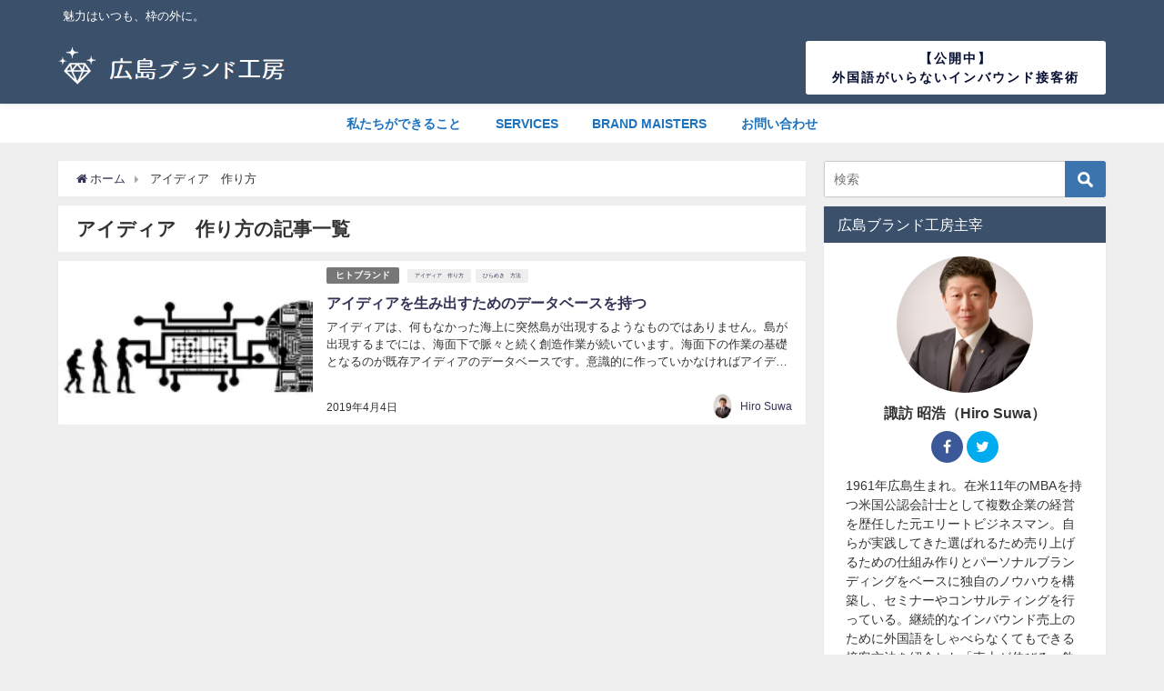

--- FILE ---
content_type: text/html; charset=UTF-8
request_url: https://hiroshima-brandfactory.com/tag/%E3%82%A2%E3%82%A4%E3%83%87%E3%82%A3%E3%82%A2%E3%80%80%E4%BD%9C%E3%82%8A%E6%96%B9/
body_size: 51834
content:
<!DOCTYPE html>
<html lang="ja">
<head>
<meta charset="utf-8">
<meta http-equiv="X-UA-Compatible" content="IE=edge">
<meta name="viewport" content="width=device-width, initial-scale=1" />
<title>  アイディア　作り方 | 広島ブランド工房</title>
<meta name="robots" content="noindex,follow">
<link rel="canonical" href="">
<link rel="shortcut icon" href="">
<!--[if IE]>
		<link rel="shortcut icon" href="">
<![endif]-->
<link rel="apple-touch-icon" href="" />
<link rel='dns-prefetch' href='//s0.wp.com' />
<link rel='dns-prefetch' href='//secure.gravatar.com' />
<link rel='dns-prefetch' href='//cdnjs.cloudflare.com' />
<link rel='dns-prefetch' href='//s.w.org' />
<link rel="alternate" type="application/rss+xml" title="魅力再構築システムで集客を改善する｜ 広島ブランド工房 &raquo; フィード" href="https://hiroshima-brandfactory.com/feed/" />
<link rel="alternate" type="application/rss+xml" title="魅力再構築システムで集客を改善する｜ 広島ブランド工房 &raquo; コメントフィード" href="https://hiroshima-brandfactory.com/comments/feed/" />
<link rel="alternate" type="application/rss+xml" title="魅力再構築システムで集客を改善する｜ 広島ブランド工房 &raquo; アイディア　作り方 タグのフィード" href="https://hiroshima-brandfactory.com/tag/%e3%82%a2%e3%82%a4%e3%83%87%e3%82%a3%e3%82%a2%e3%80%80%e4%bd%9c%e3%82%8a%e6%96%b9/feed/" />
<link rel='stylesheet'   href='https://hiroshima-brandfactory.com/wp/wp-includes/css/dist/block-library/style.min.css?ver=4.6.41'  media='all'>
<link rel='stylesheet'   href='https://hiroshima-brandfactory.com/wp/wp-content/plugins/contact-form-7/includes/css/styles.css?ver=4.6.41'  media='all'>
<link rel='stylesheet'   href='https://hiroshima-brandfactory.com/wp/wp-content/plugins/download-manager/assets/fontawesome/css/all.min.css?ver=4.6.41'  media='all'>
<link rel='stylesheet'   href='https://hiroshima-brandfactory.com/wp/wp-content/plugins/download-manager/assets/bootstrap/css/bootstrap.min.css?ver=4.6.41'  media='all'>
<link rel='stylesheet'   href='https://hiroshima-brandfactory.com/wp/wp-content/plugins/download-manager/assets/css/front.css?ver=4.6.41'  media='all'>
<link rel='stylesheet'   href='https://hiroshima-brandfactory.com/wp/wp-content/plugins/easy-digital-downloads/templates/edd.min.css?ver=4.6.41'  media='all'>
<link rel='stylesheet'   href='https://hiroshima-brandfactory.com/wp/wp-content/themes/diver/style.min.css?ver=4.6.41'  media='all'>
<link rel='stylesheet'   href='https://hiroshima-brandfactory.com/wp/wp-content/themes/diver_child/style.css?ver=4.6.41'  media='all'>
<link rel='stylesheet'   href='https://hiroshima-brandfactory.com/wp/wp-content/themes/diver/lib/functions/editor/gutenberg/blocks.min.css?ver=4.6.41'  media='all'>
<link rel='stylesheet'   href='https://cdnjs.cloudflare.com/ajax/libs/Swiper/4.4.6/css/swiper.min.css'  media='all'>
<link rel='stylesheet'   href='https://hiroshima-brandfactory.com/wp/wp-content/plugins/tablepress/css/default.min.css?ver=4.6.41'  media='all'>
<link rel='stylesheet'   href='https://hiroshima-brandfactory.com/wp/wp-content/plugins/jetpack/css/jetpack.css?ver=4.6.41'  media='all'>
<script src='https://hiroshima-brandfactory.com/wp/wp-includes/js/jquery/jquery.js?ver=4.6.41'></script>
<script src='https://hiroshima-brandfactory.com/wp/wp-includes/js/jquery/jquery-migrate.min.js?ver=4.6.41'></script>
<script src='https://hiroshima-brandfactory.com/wp/wp-content/plugins/download-manager/assets/bootstrap/js/bootstrap.bundle.min.js?ver=4.6.41'></script>
<script type='text/javascript'>
/* <![CDATA[ */
var wpdm_url = {"home":"https:\/\/hiroshima-brandfactory.com\/","site":"https:\/\/hiroshima-brandfactory.com\/wp\/","ajax":"https:\/\/hiroshima-brandfactory.com\/wp\/wp-admin\/admin-ajax.php"};
var wpdm_asset = {"spinner":"<i class=\"fas fa-sun fa-spin\"><\/i>"};
/* ]]> */
</script>
<script src='https://hiroshima-brandfactory.com/wp/wp-content/plugins/download-manager/assets/js/front.js?ver=4.6.41'></script>
<script src='https://hiroshima-brandfactory.com/wp/wp-content/plugins/download-manager/assets/js/chosen.jquery.min.js?ver=4.6.41'></script>
<link rel="EditURI" type="application/rsd+xml" title="RSD" href="https://hiroshima-brandfactory.com/wp/xmlrpc.php?rsd" />
<link rel="wlwmanifest" type="application/wlwmanifest+xml" href="https://hiroshima-brandfactory.com/wp/wp-includes/wlwmanifest.xml" /> 
<meta name="generator" content="WordPress 5.2.23" />

        <script>
            var wpdm_site_url = 'https://hiroshima-brandfactory.com/wp/';
            var wpdm_home_url = 'https://hiroshima-brandfactory.com/';
            var ajax_url = 'https://hiroshima-brandfactory.com/wp/wp-admin/admin-ajax.php';
            var wpdm_ajax_url = 'https://hiroshima-brandfactory.com/wp/wp-admin/admin-ajax.php';
            var wpdm_ajax_popup = '0';
        </script>
        <style>
            .wpdm-download-link.btn.btn-primary.{
                border-radius: 4px;
            }
        </style>


        <meta name="generator" content="Easy Digital Downloads v2.9.23" />

<link rel='dns-prefetch' href='//v0.wordpress.com'/>
<link rel='dns-prefetch' href='//i0.wp.com'/>
<link rel='dns-prefetch' href='//i1.wp.com'/>
<link rel='dns-prefetch' href='//i2.wp.com'/>
<link rel='dns-prefetch' href='//jetpack.wordpress.com'/>
<link rel='dns-prefetch' href='//s0.wp.com'/>
<link rel='dns-prefetch' href='//s1.wp.com'/>
<link rel='dns-prefetch' href='//s2.wp.com'/>
<link rel='dns-prefetch' href='//public-api.wordpress.com'/>
<link rel='dns-prefetch' href='//0.gravatar.com'/>
<link rel='dns-prefetch' href='//1.gravatar.com'/>
<link rel='dns-prefetch' href='//2.gravatar.com'/>
<style type='text/css'>img#wpstats{display:none}</style><style>#onlynav ul li,#nav_fixed #nav ul li,.header-logo #nav ul ul{perspective:300px}#onlynav ul ul,#nav_fixed #nav ul ul,.header-logo #nav ul ul{visibility:hidden;opacity:0;transition:.3s ease-in-out;transform:rotateX(-90deg) rotateY(0);transform-origin:0}#onlynav ul ul li,#nav_fixed #nav ul ul li,.header-logo #nav ul ul li{perspective:1500px}#onlynav ul ul ul,#nav_fixed #nav ul ul ul,.header-logo #nav ul ul ul{transform:rotateX(0) rotateY(-90deg)}#onlynav ul li:hover>ul,#nav_fixed #nav ul li:hover>ul,.header-logo #nav ul li:hover>ul{visibility:visible;opacity:1;transform:rotateX(0) rotateY(0)}</style><style>body{background:#efefef;color:#333}a{color:#335}a:hover{color:#6495ED}.content{color:#000}.content a{color:#6f97bc}.content a:hover{color:#6495ED}.header-wrap,#header ul.sub-menu,#header ul.children,#scrollnav,.description_sp{background:#3a506b;color:#333}.header-wrap a,#scrollnav a,div.logo_title{color:#335}.header-wrap a:hover,div.logo_title:hover{color:#6495ED}.drawer-nav-btn span{background-color:#335}.drawer-nav-btn:before,.drawer-nav-btn:after{border-color:#335}#scrollnav ul li a{background:rgba(255,255,255,.8);color:#505050}.header_small_menu{background:#3a506b;color:#fff}.header_small_menu a{color:#fff}.header_small_menu a:hover{color:#6495ED}#nav_fixed.fixed,#nav_fixed #nav ul ul{background:#fff;color:#333}#nav_fixed.fixed a,#nav_fixed .logo_title{color:#335}#nav_fixed.fixed a:hover{color:#6495ED}#nav_fixed .drawer-nav-btn:before,#nav_fixed .drawer-nav-btn:after{border-color:#335}#nav_fixed .drawer-nav-btn span{background-color:#335}#onlynav{background:#fff;color:#1e73be}#onlynav ul li a{color:#1e73be}#onlynav ul ul.sub-menu{background:#fff}#onlynav div>ul>li>a:before{border-color:#1e73be}#onlynav ul>li:hover>a:hover,#onlynav ul>li:hover>a,#onlynav ul>li:hover li:hover>a,#onlynav ul li:hover ul li ul li:hover>a{background:#5d8ac1;color:#fff}#onlynav ul li ul li ul:before{border-left-color:#fff}#onlynav ul li:last-child ul li ul:before{border-right-color:#fff}#bigfooter{background:#fff;color:#333}#bigfooter a{color:#335}#bigfooter a:hover{color:#6495ED}#footer{background:#fff;color:#999}#footer a{color:#335}#footer a:hover{color:#6495ED}#sidebar .widget{background:#fff;color:#333}#sidebar .widget a:hover{color:#6495ED}.post-box-contents,#main-wrap #pickup_posts_container img,.hentry,#single-main .post-sub,.navigation,.single_thumbnail,.in_loop,#breadcrumb,.pickup-cat-list,.maintop-widget,.mainbottom-widget,#share_plz,.sticky-post-box,.catpage_content_wrap,.cat-post-main{background:#fff}.post-box{border-color:#eee}.drawer_content_title,.searchbox_content_title{background:#eee;color:#333}#footer_sticky_menu{background:rgba(255,255,255,.8)}.footermenu_col{background:rgba(255,255,255,.8);color:#333}a.page-numbers{background:#afafaf;color:#fff}.pagination .current{background:#607d8b;color:#fff}</style><style>.grid_post_thumbnail{height:170px}.post_thumbnail{height:180px}@media screen and (min-width:1201px){#main-wrap,.header-wrap .header-logo,.header_small_content,.bigfooter_wrap,.footer_content,.containerwidget{width:90}}@media screen and (max-width:1200px){#main-wrap,.header-wrap .header-logo,.header_small_content,.bigfooter_wrap,.footer_content,.containerwidget{width:96}}@media screen and (max-width:768px){#main-wrap,.header-wrap .header-logo,.header_small_content,.bigfooter_wrap,.footer_content,.containerwidget{width:100%}}@media screen and (min-width:960px){#sidebar{width:310px}}@media screen and (max-width:767px){.grid_post_thumbnail{height:160px}.post_thumbnail{height:130px}}@media screen and (max-width:599px){.grid_post_thumbnail{height:100px}.post_thumbnail{height:70px}}</style><link rel="icon" href="https://i0.wp.com/hiroshima-brandfactory.com/wp/wp-content/uploads/2017/10/cropped-ダイヤモンドのフリーアイコン.png?fit=32%2C32&#038;ssl=1" sizes="32x32" />
<link rel="icon" href="https://i0.wp.com/hiroshima-brandfactory.com/wp/wp-content/uploads/2017/10/cropped-ダイヤモンドのフリーアイコン.png?fit=192%2C192&#038;ssl=1" sizes="192x192" />
<link rel="apple-touch-icon-precomposed" href="https://i0.wp.com/hiroshima-brandfactory.com/wp/wp-content/uploads/2017/10/cropped-ダイヤモンドのフリーアイコン.png?fit=180%2C180&#038;ssl=1" />
<meta name="msapplication-TileImage" content="https://i0.wp.com/hiroshima-brandfactory.com/wp/wp-content/uploads/2017/10/cropped-ダイヤモンドのフリーアイコン.png?fit=270%2C270&#038;ssl=1" />
<meta name="generator" content="WordPress Download Manager 3.0.97" />
            <style>
                                @import url('https://fonts.googleapis.com/css?family=Rubik:400,500');
                


                .w3eden .fetfont,
                .w3eden .btn,
                .w3eden .btn.wpdm-front h3.title,
                .w3eden .wpdm-social-lock-box .IN-widget a span:last-child,
                .w3eden #xfilelist .panel-heading,
                .w3eden .wpdm-frontend-tabs a,
                .w3eden .alert:before,
                .w3eden .panel .panel-heading,
                .w3eden .discount-msg,
                .w3eden .panel.dashboard-panel h3,
                .w3eden #wpdm-dashboard-sidebar .list-group-item,
                .w3eden #package-description .wp-switch-editor,
                .w3eden .w3eden.author-dashbboard .nav.nav-tabs li a,
                .w3eden .wpdm_cart thead th,
                .w3eden #csp .list-group-item,
                .w3eden .modal-title {
                    font-family: Rubik, -apple-system, BlinkMacSystemFont, "Segoe UI", Roboto, Helvetica, Arial, sans-serif, "Apple Color Emoji", "Segoe UI Emoji", "Segoe UI Symbol";
                    text-transform: uppercase;
                    font-weight: 500;
                }
                .w3eden #csp .list-group-item{
                    text-transform: unset;
                }
            </style>
                    <style>

            :root{
                --color-primary: #4a8eff;
                --color-primary-rgb: 74, 142, 255;
                --color-primary-hover: #4a8eff;
                --color-primary-active: #4a8eff;
                --color-secondary: #4a8eff;
                --color-secondary-rgb: 74, 142, 255;
                --color-secondary-hover: #4a8eff;
                --color-secondary-active: #4a8eff;
                --color-success: #18ce0f;
                --color-success-rgb: 24, 206, 15;
                --color-success-hover: #4a8eff;
                --color-success-active: #4a8eff;
                --color-info: #2CA8FF;
                --color-info-rgb: 44, 168, 255;
                --color-info-hover: #2CA8FF;
                --color-info-active: #2CA8FF;
                --color-warning: #f29e0f;
                --color-warning-rgb: 242, 158, 15;
                --color-warning-hover: orange;
                --color-warning-active: orange;
                --color-danger: #ff5062;
                --color-danger-rgb: 255, 80, 98;
                --color-danger-hover: #ff5062;
                --color-danger-active: #ff5062;
                --color-green: #30b570;
                --color-blue: #0073ff;
                --color-purple: #8557D3;
                --color-red: #ff5062;
                --color-muted: rgba(69, 89, 122, 0.6);
                --wpdm-font: Rubik, -apple-system, BlinkMacSystemFont, "Segoe UI", Roboto, Helvetica, Arial, sans-serif, "Apple Color Emoji", "Segoe UI Emoji", "Segoe UI Symbol";
            }
            .wpdm-download-link.btn.btn-primary{
                border-radius: 4px;
            }


        </style>
        

<script src="https://apis.google.com/js/platform.js" async defer></script>
<script async src="//pagead2.googlesyndication.com/pagead/js/adsbygoogle.js"></script>
<script src="https://b.st-hatena.com/js/bookmark_button.js" charset="utf-8" async="async"></script>
<script>
window.___gcfg = {lang: 'ja'};
(function() {
var po = document.createElement('script'); po.type = 'text/javascript'; po.async = true;
po.src = 'https://apis.google.com/js/plusone.js';
var s = document.getElementsByTagName('script')[0]; s.parentNode.insertBefore(po, s);
})();
</script>


</head>
<body itemscope="itemscope" itemtype="http://schema.org/WebPage" style="background-image:url('')" class="archive tag tag-140 wp-embed-responsive">

<div id="fb-root"></div>
<script>(function(d, s, id) {
  var js, fjs = d.getElementsByTagName(s)[0];
  if (d.getElementById(id)) return;
  js = d.createElement(s); js.id = id;
  js.src = "https://connect.facebook.net/ja_JP/sdk.js#xfbml=1&version=v2.12&appId=";
  fjs.parentNode.insertBefore(js, fjs);
}(document, 'script', 'facebook-jssdk'));</script>

<div id="container">
<!-- header -->
	<!-- lpページでは表示しない -->
	<div id="header" class="clearfix">
					<header class="header-wrap" role="banner" itemscope="itemscope" itemtype="http://schema.org/WPHeader">
			<div class="header_small_menu clearfix">
		<div class="header_small_content">
			<div id="description">魅力はいつも、枠の外に。</div>
			<nav class="header_small_menu_right" role="navigation" itemscope="itemscope" itemtype="http://scheme.org/SiteNavigationElement">
							</nav>
		</div>
	</div>

			<div class="header-logo clearfix">
				<!-- 	<button type="button" class="drawer-toggle drawer-hamburger">
	  <span class="sr-only">toggle navigation</span>
	  <span class="drawer-hamburger-icon"></span>
	</button> -->

	<div class="drawer-nav-btn-wrap"><span class="drawer-nav-btn"><span></span></span></div>



				<!-- /Navigation -->
				<div id="logo">
										<a href="https://hiroshima-brandfactory.com/">
													<img src="https://hiroshima-brandfactory.com/wp/wp-content/uploads/2017/10/image3355.png" alt="魅力再構築システムで集客を改善する｜ 広島ブランド工房">
											</a>
				</div>
				<div id="text-2" class="nav_inleft widget_text">			<div class="textwidget"><div class="button" style="display: inline-block;"><a style="color: #070f33; background: #fff;" href="http://hiroshima-brandfactory.com/?page_id=742">【公開中】<br />
外国語がいらないインバウンド接客術</a></div>
</div>
		</div>			</div>
		</header>
		<nav id="scrollnav" class="inline-nospace" role="navigation" itemscope="itemscope" itemtype="http://scheme.org/SiteNavigationElement">
			<div class="menu-menu-1-container"><ul id="scroll-menu"><li id="menu-item-47" class="menu-item menu-item-type-post_type menu-item-object-page menu-item-has-children menu-item-47"><a href="https://hiroshima-brandfactory.com/front-page/">私たちができること</a>
<ul class="sub-menu">
	<li id="menu-item-77" class="menu-item menu-item-type-post_type menu-item-object-page menu-item-77"><a href="https://hiroshima-brandfactory.com/personalbenefit/">個人に対して</a></li>
	<li id="menu-item-76" class="menu-item menu-item-type-post_type menu-item-object-page menu-item-76"><a href="https://hiroshima-brandfactory.com/companybenefit/">企業に対して</a></li>
</ul>
</li>
<li id="menu-item-168" class="menu-item menu-item-type-post_type menu-item-object-page menu-item-has-children menu-item-168"><a href="https://hiroshima-brandfactory.com/service/">SERVICES</a>
<ul class="sub-menu">
	<li id="menu-item-835" class="menu-item menu-item-type-post_type menu-item-object-page menu-item-835"><a href="https://hiroshima-brandfactory.com/inbound_treatment/">継続的にインバウンドが来店する日本語接客セミナー</a></li>
	<li id="menu-item-518" class="menu-item menu-item-type-post_type menu-item-object-page menu-item-518"><a href="https://hiroshima-brandfactory.com/service/rebrandhing/">HBF リ･ブランディング</a></li>
	<li id="menu-item-233" class="menu-item menu-item-type-post_type menu-item-object-page menu-item-233"><a href="https://hiroshima-brandfactory.com/service/event/">EVENTS</a></li>
</ul>
</li>
<li id="menu-item-211" class="menu-item menu-item-type-post_type menu-item-object-page menu-item-211"><a href="https://hiroshima-brandfactory.com/maisters/">BRAND MAISTERS</a></li>
<li id="menu-item-252" class="menu-item menu-item-type-post_type menu-item-object-page menu-item-252"><a href="https://hiroshima-brandfactory.com/inquiry/">お問い合わせ</a></li>
</ul></div>		</nav>
		
		<div id="nav_fixed">
		<div class="header-logo clearfix">
			<!-- Navigation -->
			<!-- 	<button type="button" class="drawer-toggle drawer-hamburger">
	  <span class="sr-only">toggle navigation</span>
	  <span class="drawer-hamburger-icon"></span>
	</button> -->

	<div class="drawer-nav-btn-wrap"><span class="drawer-nav-btn"><span></span></span></div>



			<!-- /Navigation -->
			<div class="logo clearfix">
				<a href="https://hiroshima-brandfactory.com/">
											<img src="https://hiroshima-brandfactory.com/wp/wp-content/uploads/2017/10/image3355.png" alt="魅力再構築システムで集客を改善する｜ 広島ブランド工房">
									</a>
			</div>
					<nav id="nav" role="navigation" itemscope="itemscope" itemtype="http://scheme.org/SiteNavigationElement">
				<div class="menu-menu-1-container"><ul id="fixnavul" class="menu"><li class="menu-item menu-item-type-post_type menu-item-object-page menu-item-has-children menu-item-47"><a href="https://hiroshima-brandfactory.com/front-page/">私たちができること</a>
<ul class="sub-menu">
	<li class="menu-item menu-item-type-post_type menu-item-object-page menu-item-77"><a href="https://hiroshima-brandfactory.com/personalbenefit/">個人に対して</a></li>
	<li class="menu-item menu-item-type-post_type menu-item-object-page menu-item-76"><a href="https://hiroshima-brandfactory.com/companybenefit/">企業に対して</a></li>
</ul>
</li>
<li class="menu-item menu-item-type-post_type menu-item-object-page menu-item-has-children menu-item-168"><a href="https://hiroshima-brandfactory.com/service/">SERVICES</a>
<ul class="sub-menu">
	<li class="menu-item menu-item-type-post_type menu-item-object-page menu-item-835"><a href="https://hiroshima-brandfactory.com/inbound_treatment/">継続的にインバウンドが来店する日本語接客セミナー</a></li>
	<li class="menu-item menu-item-type-post_type menu-item-object-page menu-item-518"><a href="https://hiroshima-brandfactory.com/service/rebrandhing/">HBF リ･ブランディング</a></li>
	<li class="menu-item menu-item-type-post_type menu-item-object-page menu-item-233"><a href="https://hiroshima-brandfactory.com/service/event/">EVENTS</a></li>
</ul>
</li>
<li class="menu-item menu-item-type-post_type menu-item-object-page menu-item-211"><a href="https://hiroshima-brandfactory.com/maisters/">BRAND MAISTERS</a></li>
<li class="menu-item menu-item-type-post_type menu-item-object-page menu-item-252"><a href="https://hiroshima-brandfactory.com/inquiry/">お問い合わせ</a></li>
</ul></div>			</nav>
				</div>
	</div>
							<nav id="onlynav" class="onlynav" role="navigation" itemscope="itemscope" itemtype="http://scheme.org/SiteNavigationElement">
				<div class="menu-menu-1-container"><ul id="onlynavul" class="menu"><li class="menu-item menu-item-type-post_type menu-item-object-page menu-item-has-children menu-item-47"><a href="https://hiroshima-brandfactory.com/front-page/">私たちができること</a>
<ul class="sub-menu">
	<li class="menu-item menu-item-type-post_type menu-item-object-page menu-item-77"><a href="https://hiroshima-brandfactory.com/personalbenefit/">個人に対して</a></li>
	<li class="menu-item menu-item-type-post_type menu-item-object-page menu-item-76"><a href="https://hiroshima-brandfactory.com/companybenefit/">企業に対して</a></li>
</ul>
</li>
<li class="menu-item menu-item-type-post_type menu-item-object-page menu-item-has-children menu-item-168"><a href="https://hiroshima-brandfactory.com/service/">SERVICES</a>
<ul class="sub-menu">
	<li class="menu-item menu-item-type-post_type menu-item-object-page menu-item-835"><a href="https://hiroshima-brandfactory.com/inbound_treatment/">継続的にインバウンドが来店する日本語接客セミナー</a></li>
	<li class="menu-item menu-item-type-post_type menu-item-object-page menu-item-518"><a href="https://hiroshima-brandfactory.com/service/rebrandhing/">HBF リ･ブランディング</a></li>
	<li class="menu-item menu-item-type-post_type menu-item-object-page menu-item-233"><a href="https://hiroshima-brandfactory.com/service/event/">EVENTS</a></li>
</ul>
</li>
<li class="menu-item menu-item-type-post_type menu-item-object-page menu-item-211"><a href="https://hiroshima-brandfactory.com/maisters/">BRAND MAISTERS</a></li>
<li class="menu-item menu-item-type-post_type menu-item-object-page menu-item-252"><a href="https://hiroshima-brandfactory.com/inquiry/">お問い合わせ</a></li>
</ul></div>			</nav>
					</div>
	<div class="d_sp">
		</div>
	
	<div id="main-wrap">
	<!-- main -->
	<main id="main" style="float:left;margin-right:-330px;padding-right:330px;" role="main">
		<ul id="breadcrumb" itemscope itemtype="http://schema.org/BreadcrumbList">
<li itemprop="itemListElement" itemscope itemtype="http://schema.org/ListItem"><a href="https://hiroshima-brandfactory.com" itemprop="item"><span itemprop="name"><i class="fa fa-home" aria-hidden="true"></i> ホーム</span></a><meta itemprop="position" content="1" /></li><li itemprop="itemListElement" itemscope itemtype="http://schema.org/ListItem"><span itemprop="name">  アイディア　作り方</span></a><meta itemprop="position" content="2" /></li></ul>			<div class="wrap-post-title">アイディア　作り方の記事一覧</div>
<section class="wrap-post-box">
					<article class="post-box post-1" role="article">
				<div class="post-box-contents clearfix" data-href="https://hiroshima-brandfactory.com/%e3%82%a2%e3%82%a4%e3%83%87%e3%82%a3%e3%82%a2%e3%82%92%e7%94%9f%e3%81%bf%e5%87%ba%e3%81%99%e3%81%9f%e3%82%81%e3%81%ae%e3%83%87%e3%83%bc%e3%82%bf%e3%83%99%e3%83%bc%e3%82%b9%e3%82%92%e6%8c%81%e3%81%a4/">
				<figure class="post_thumbnail">
												<div class="post_thumbnail_wrap">
								<img src="[data-uri]" data-src="https://i1.wp.com/hiroshima-brandfactory.com/wp/wp-content/uploads/2019/04/evolution-3777724_960_720.jpg?fit=300%2C120&ssl=1" class="lazyload" alt="アイディアを生み出すためのデータベースを持つ">
														</div>
										</figure>
					<section class="post-meta-all">
											<div class="post-cat" style="background:"><a href="https://hiroshima-brandfactory.com/category/brand/hitobrand/" rel="category tag">ヒトブランド</a></div>
												<div class="post-tag"><a href="https://hiroshima-brandfactory.com/tag/%e3%82%a2%e3%82%a4%e3%83%87%e3%82%a3%e3%82%a2%e3%80%80%e4%bd%9c%e3%82%8a%e6%96%b9/" rel="tag">アイディア　作り方</a><a href="https://hiroshima-brandfactory.com/tag/%e3%81%b2%e3%82%89%e3%82%81%e3%81%8d%e3%80%80%e6%96%b9%e6%b3%95/" rel="tag">ひらめき　方法</a></div>						<div class="post-title">
								<a href="https://hiroshima-brandfactory.com/%e3%82%a2%e3%82%a4%e3%83%87%e3%82%a3%e3%82%a2%e3%82%92%e7%94%9f%e3%81%bf%e5%87%ba%e3%81%99%e3%81%9f%e3%82%81%e3%81%ae%e3%83%87%e3%83%bc%e3%82%bf%e3%83%99%e3%83%bc%e3%82%b9%e3%82%92%e6%8c%81%e3%81%a4/" title="アイディアを生み出すためのデータベースを持つ" rel="bookmark">アイディアを生み出すためのデータベースを持つ</a>
						</div>
													<time class="post-date" datetime="2019-04-04">
							2019年4月4日	
							</time>
												<div class="post-substr">
															アイディアは、何もなかった海上に突然島が出現するようなものではありません。島が出現するまでには、海面下で脈々と続く創造作業が続いています。海面下の作業の基礎となるのが既存アイディアのデータベースです。意識的に作っていかなければアイディアの創造はできません。...													</div>
													<ul class="post-author">
								<li class="post-author-thum"><img src="https://i2.wp.com/hiroshima-brandfactory.com/wp/wp-content/uploads/2019/08/5628-w.jpg?fit=21%2C30&ssl=1" width="21" height="30" alt="アバター" class="avatar avatar-30 wp-user-avatar wp-user-avatar-30 photo avatar-default" /></li>
								<li class="post-author-name"><a href="https://hiroshima-brandfactory.com/author/hiro-suwa/">Hiro Suwa</a></li>
							</ul>
											</section>
				</div>
			</article>
									</section>
	<style>
	.post-box-contents .post-meta-all {padding-bottom: 30px;}
	</style>

<!-- pager -->
<!-- /pager	 -->	</main>
	<!-- /main -->
		<!-- sidebar -->
	<div id="sidebar" style="float:right;" role="complementary">
		<div class="sidebar_content">
						<div id="search-2" class="widget widget_search"><form method="get" class="searchform" action="https://hiroshima-brandfactory.com/" role="search">
	<input type="text" placeholder="検索" name="s" class="s">
	<input type="submit" class="searchsubmit" value="">
</form></div>        <div id="diver_widget_profile-2" class="widget widget_diver_widget_profile">            <div class="widgettitle">広島ブランド工房主宰</div>            <div class="diver_widget_profile clearfix">
                            <div class="clearfix coverimg lazyload no" >
                  <img class="lazyload" src="[data-uri]" data-src="https://hiroshima-brandfactory.com/wp/wp-content/uploads/2019/08/5628-w.jpg" alt="userimg" />
                </div>
                            <div class="img_meta">
                    <div class="name">諏訪 昭浩（Hiro Suwa）</div>
                    <ul class="profile_sns">
                      <li><a class="facebook" href="https://www.facebook.com/hiro.suwa.5" target="_blank"><i class="fa fa-facebook" aria-hidden="true"></i></a></li>                      <li><a class="twitter" href="https://twitter.com/hirosuwabrand" target="_blank"><i class="fa fa-twitter" aria-hidden="true"></i></a></li>                                                                </ul>
                  </div>
              <div class="meta">
                1961年広島生まれ。在米11年のMBAを持つ米国公認会計士として複数企業の経営を歴任した元エリートビジネスマン。自らが実践してきた選ばれるため売り上げるための仕組み作りとパーソナルブランディングをベースに独自のノウハウを構築し、セミナーやコンサルティングを行っている。継続的なインバウンド売上のために外国語をしゃべらなくてもできる接客方法を紹介した「売上が伸びる　飲食店のインバウンド接客術」（かんき出版）著者。              </div>
              <div class="button"><a style="background:#eee;color: #333;" href="https://hiroshima-brandfactory.com/maisters/">詳細はこちら</a></div>            </div>
        </div>        <div id="twitter_timeline-2" class="widget widget_twitter_timeline"><div class="widgettitle">Twitter でフォロー</div><a class="twitter-timeline" data-theme="light" data-link-color="#f96e5b" data-border-color="#e8e8e8" data-tweet-limit="5" data-lang="JA" data-partner="jetpack" href="https://twitter.com/hirosuwabrand">ツイート</a></div><div id="categories-2" class="widget widget_categories"><div class="widgettitle">カテゴリー</div>		<ul>
				<li class="cat-item cat-item-50"><a href="https://hiroshima-brandfactory.com/category/%e3%82%a4%e3%83%b3%e3%83%90%e3%82%a6%e3%83%b3%e3%83%89%e6%8e%a5%e5%ae%a2/">インバウンド接客</a>
</li>
	<li class="cat-item cat-item-1"><a href="https://hiroshima-brandfactory.com/category/info/">お知らせ</a>
</li>
	<li class="cat-item cat-item-7"><a href="https://hiroshima-brandfactory.com/category/consulting/">コンサルティング</a>
</li>
	<li class="cat-item cat-item-6"><a href="https://hiroshima-brandfactory.com/category/seminar/">セミナー</a>
<ul class='children'>
	<li class="cat-item cat-item-167"><a href="https://hiroshima-brandfactory.com/category/seminar/%e4%ba%ba%e7%94%9f%e6%a5%bd%e3%81%97%e3%81%8f%e3%81%aa%e3%81%84%e3%81%a8%e6%84%8f%e5%91%b3%e3%81%8c%e3%81%aa%e3%81%84%ef%bc%81/">人生楽しくないと意味がない！</a>
</li>
	<li class="cat-item cat-item-49"><a href="https://hiroshima-brandfactory.com/category/seminar/continuous_sales_method/">継続的に売れる仕組み</a>
</li>
</ul>
</li>
	<li class="cat-item cat-item-25"><a href="https://hiroshima-brandfactory.com/category/brand/">ブランド</a>
<ul class='children'>
	<li class="cat-item cat-item-43"><a href="https://hiroshima-brandfactory.com/category/brand/hbf%e3%83%aa%ef%bd%a5%e3%83%96%e3%83%a9%e3%83%b3%e3%83%87%e3%82%a3%e3%83%b3%e3%82%b0-brand/">HBFリ･ブランディング</a>
</li>
	<li class="cat-item cat-item-5"><a href="https://hiroshima-brandfactory.com/category/brand/kanebrand/">カネブランド</a>
</li>
	<li class="cat-item cat-item-3"><a href="https://hiroshima-brandfactory.com/category/brand/hitobrand/">ヒトブランド</a>
</li>
	<li class="cat-item cat-item-4"><a href="https://hiroshima-brandfactory.com/category/brand/monobrand/">モノブランド</a>
	<ul class='children'>
	<li class="cat-item cat-item-26"><a href="https://hiroshima-brandfactory.com/category/brand/monobrand/%e3%83%96%e3%83%a9%e3%83%b3%e3%83%87%e3%82%a3%e3%83%b3%e3%82%b0%e3%81%ae%e3%83%ac%e3%82%b7%e3%83%94/">ブランディングのレシピ</a>
</li>
	</ul>
</li>
</ul>
</li>
	<li class="cat-item cat-item-40"><a href="https://hiroshima-brandfactory.com/category/%e3%83%9f%e3%83%83%e3%82%b7%e3%83%a7%e3%83%b3%e7%b5%8c%e5%96%b6/">ミッション経営</a>
</li>
	<li class="cat-item cat-item-200"><a href="https://hiroshima-brandfactory.com/category/%e7%8b%ac%e3%82%8a%e8%a8%80/">独り言</a>
</li>
	<li class="cat-item cat-item-65"><a href="https://hiroshima-brandfactory.com/category/%e8%ac%9b%e6%bc%94/">講演</a>
</li>
		</ul>
			</div><div id="archives-3" class="widget widget_archive"><div class="widgettitle">アーカイブ</div>		<label class="screen-reader-text" for="archives-dropdown-3">アーカイブ</label>
		<select id="archives-dropdown-3" name="archive-dropdown">
			
			<option value="">月を選択</option>
				<option value='https://hiroshima-brandfactory.com/2023/01/'> 2023年1月 &nbsp;(1)</option>
	<option value='https://hiroshima-brandfactory.com/2021/06/'> 2021年6月 &nbsp;(1)</option>
	<option value='https://hiroshima-brandfactory.com/2020/09/'> 2020年9月 &nbsp;(1)</option>
	<option value='https://hiroshima-brandfactory.com/2020/07/'> 2020年7月 &nbsp;(2)</option>
	<option value='https://hiroshima-brandfactory.com/2020/05/'> 2020年5月 &nbsp;(2)</option>
	<option value='https://hiroshima-brandfactory.com/2020/04/'> 2020年4月 &nbsp;(1)</option>
	<option value='https://hiroshima-brandfactory.com/2020/03/'> 2020年3月 &nbsp;(2)</option>
	<option value='https://hiroshima-brandfactory.com/2019/10/'> 2019年10月 &nbsp;(1)</option>
	<option value='https://hiroshima-brandfactory.com/2019/08/'> 2019年8月 &nbsp;(1)</option>
	<option value='https://hiroshima-brandfactory.com/2019/06/'> 2019年6月 &nbsp;(2)</option>
	<option value='https://hiroshima-brandfactory.com/2019/05/'> 2019年5月 &nbsp;(19)</option>
	<option value='https://hiroshima-brandfactory.com/2019/04/'> 2019年4月 &nbsp;(21)</option>
	<option value='https://hiroshima-brandfactory.com/2019/03/'> 2019年3月 &nbsp;(23)</option>
	<option value='https://hiroshima-brandfactory.com/2019/02/'> 2019年2月 &nbsp;(21)</option>
	<option value='https://hiroshima-brandfactory.com/2019/01/'> 2019年1月 &nbsp;(21)</option>
	<option value='https://hiroshima-brandfactory.com/2018/12/'> 2018年12月 &nbsp;(12)</option>
	<option value='https://hiroshima-brandfactory.com/2018/11/'> 2018年11月 &nbsp;(3)</option>
	<option value='https://hiroshima-brandfactory.com/2018/10/'> 2018年10月 &nbsp;(4)</option>
	<option value='https://hiroshima-brandfactory.com/2018/09/'> 2018年9月 &nbsp;(1)</option>
	<option value='https://hiroshima-brandfactory.com/2018/08/'> 2018年8月 &nbsp;(1)</option>
	<option value='https://hiroshima-brandfactory.com/2018/07/'> 2018年7月 &nbsp;(1)</option>
	<option value='https://hiroshima-brandfactory.com/2018/06/'> 2018年6月 &nbsp;(1)</option>
	<option value='https://hiroshima-brandfactory.com/2018/05/'> 2018年5月 &nbsp;(4)</option>
	<option value='https://hiroshima-brandfactory.com/2018/04/'> 2018年4月 &nbsp;(4)</option>
	<option value='https://hiroshima-brandfactory.com/2018/03/'> 2018年3月 &nbsp;(6)</option>
	<option value='https://hiroshima-brandfactory.com/2018/02/'> 2018年2月 &nbsp;(7)</option>
	<option value='https://hiroshima-brandfactory.com/2018/01/'> 2018年1月 &nbsp;(5)</option>
	<option value='https://hiroshima-brandfactory.com/2017/12/'> 2017年12月 &nbsp;(2)</option>
	<option value='https://hiroshima-brandfactory.com/2017/11/'> 2017年11月 &nbsp;(2)</option>
	<option value='https://hiroshima-brandfactory.com/2017/10/'> 2017年10月 &nbsp;(2)</option>

		</select>

<script type='text/javascript'>
/* <![CDATA[ */
(function() {
	var dropdown = document.getElementById( "archives-dropdown-3" );
	function onSelectChange() {
		if ( dropdown.options[ dropdown.selectedIndex ].value !== '' ) {
			document.location.href = this.options[ this.selectedIndex ].value;
		}
	}
	dropdown.onchange = onSelectChange;
})();
/* ]]> */
</script>

		</div>						<div id="fix_sidebar">
															</div>
		</div>
	</div>
	<!-- /sidebar -->
</div>
				</div>
		<!-- /container -->
		
			<!-- Big footer -->
						<!-- /Big footer -->

			<!-- footer -->
			<footer id="footer">
				<div class="footer_content clearfix">
					<nav class="footer_navi" role="navigation">
											</nav>
					<p id="copyright">魅力再構築システムで集客を改善する｜ 広島ブランド工房 All Rights Reserved.</p>
				</div>
			</footer>
			<!-- /footer -->
						<!-- フッターmenu -->
						<!-- フッターCTA -->
					
			<div style="display:none">
	<div class="grofile-hash-map-ce37649bce87cf7f5d5e2490c72c059c">
	</div>
	</div>
<style>@media screen and (max-width:599px){.grid_post-box{width:50%!important}}</style><style>.appeal_box,#share_plz,.hentry,#single-main .post-sub,#breadcrumb,#sidebar .widget,.navigation,.wrap-post-title,.pickup-cat-wrap,.maintop-widget,.mainbottom-widget,.post-box-contents,.pickup_post_list,.sticky-post-box,.p-entry__tw-follow,.p-entry__push,.catpage_content_wrap,#cta{-webkit-box-shadow:0 0 2px #ddd;-moz-box-shadow:0 0 2px #ddd;box-shadow:0 0 2px #ddd;-webkit-box-shadow:0 0 2px rgba(150,150,150,.1);-moz-box-shadow:0 0 2px rgba(150,150,150,.1);box-shadow:0 0 2px rgba(150,150,150,.1)}</style><style>.newlabel{display:inline-block;position:absolute;margin:0;text-align:center;font-size:13px;color:#fff;font-size:13px;background:#f66;top:0}.newlabel span{color:#fff;background:#f66}.pickup-cat-img .newlabel::before{content:"";top:0;left:0;border-bottom:40px solid transparent;border-left:40px solid #f66;position:absolute}.pickup-cat-img .newlabel span{font-size:11px;display:block;top:6px;transform:rotate(-45deg);left:0;position:absolute;z-index:101;background:0 0}@media screen and (max-width:768px){.newlabel span{font-size:.6em}}</style><style>.post-box-contents .newlable{top:0}.post-box-contents .newlabel::before{content:"";top:0;left:0;border-bottom:4em solid transparent;border-left:4em solid #f66;position:absolute}.post-box-contents .newlabel span{white-space:nowrap;display:block;top:8px;transform:rotate(-45deg);left:2px;position:absolute;z-index:101;background:0 0}@media screen and (max-width:768px){.post-box-contents .newlabel::before{border-bottom:3em solid transparent;border-left:3em solid #f66}.post-box-contents .newlabel span{top:7px;left:1px}}</style><style>.grid_post-box:hover .grid_post_thumbnail img,.post-box:hover .post_thumbnail img{-webkit-transform:scale(1.2);transform:scale(1.2)}</style><style>#page-top a{background:rgba(0,0,0,.6);color:#fff}</style><style>.wpp-list li:nth-child(1):after,.diver_popular_posts li:nth-child(1):after{background:rgb(255,230,88)}.wpp-list li:nth-child(2):after,.diver_popular_posts li:nth-child(2):after{background:#ccc}.wpp-list li:nth-child(3):after,.diver_popular_posts li:nth-child(3):after{background:rgba(255,121,37,.8)}.popular-posts li:after{content:counter(wpp-ranking,decimal);counter-increment:wpp-ranking}.diver_popular_posts li:after{content:counter(dpp-ranking,decimal);counter-increment:dpp-ranking}.popular-posts li:after,.diver_popular_posts li:after{line-height:1;position:absolute;padding:3px 6px;left:4px;top:4px;background:#313131;color:#fff;font-size:1em;border-radius:50%;font-weight:bold;z-index:}</style><style>h2{color:#fff}h3{color:#333;border:0}h4{color:#666}h5{color:#666}</style><style>.content h2{background:#607d8b;border-radius:3px}</style><style>.content h3{border-bottom:2px solid #333;background:#fff;border-radius:0}</style><style>.content h4{padding-left:30px;border-bottom:2px solid #666;border-radius:0}.content h4::after{position:absolute;top:.8em;left:.4em;z-index:2;content:'';width:10px;height:10px;background-color:#666;-webkit-transform:rotate(45deg);transform:rotate(45deg)}</style><style>.wrap-post-title,.wrap-post-title a{color:#333}</style><style>.wrap-post-title,.widget .wrap-post-title{background:#fff}</style><style>.widgettitle{color:#fff}</style><style>.widgettitle{background:#3a506b}</style><style>.content{font-size:17px;line-height:1.8}.content p{padding:0 0 1em}.content ul,.content ol,.content table,.content dl{margin-bottom:1em}.single_thumbnail img{max-height:500px}@media screen and (max-width:768px){.content{font-size:16px}}</style><style>.diver_firstview_simple.stripe.length{background-image:linear-gradient(-90deg,transparent 25%,#fff 25%,#fff 50%,transparent 50%,transparent 75%,#fff 75%,#fff);background-size:80px 50px}.diver_firstview_simple.stripe.slant{background-image:linear-gradient(-45deg,transparent 25%,#fff 25%,#fff 50%,transparent 50%,transparent 75%,#fff 75%,#fff);background-size:50px 50px}.diver_firstview_simple.stripe.vertical{background-image:linear-gradient(0deg,transparent 25%,#fff 25%,#fff 50%,transparent 50%,transparent 75%,#fff 75%,#fff);background-size:50px 80px}.diver_firstview_simple.dot{background-image:radial-gradient(#fff 20%,transparent 0),radial-gradient(#fff 20%,transparent 0);background-position:0 0,10px 10px;background-size:20px 20px}.diver_firstview_simple.tile.length,.diver_firstview_simple.tile.vertical{background-image:linear-gradient(45deg,#fff 25%,transparent 25%,transparent 75%,#fff 75%,#fff),linear-gradient(45deg,#fff 25%,transparent 25%,transparent 75%,#fff 75%,#fff);background-position:5px 5px,40px 40px;background-size:70px 70px}.diver_firstview_simple.tile.slant{background-image:linear-gradient(45deg,#fff 25%,transparent 25%,transparent 75%,#fff 75%,#fff),linear-gradient(-45deg,#fff 25%,transparent 25%,transparent 75%,#fff 75%,#fff);background-size:50px 50px;background-position:25px}.diver_firstview_simple.grad.length{background:linear-gradient(#fff,#759ab2)}.diver_firstview_simple.grad.vertical{background:linear-gradient(-90deg,#fff,#759ab2)}.diver_firstview_simple.grad.slant{background:linear-gradient(-45deg,#fff,#759ab2)}.single_thumbnail:before{content:'';background:inherit;-webkit-filter:grayscale(100%) blur(5px) brightness(.9);-moz-filter:grayscale(100%) blur(5px) brightness(.9);-o-filter:grayscale(100%) blur(5px) brightness(.9);-ms-filter:grayscale(100%) blur(5px) brightness(.9);filter:grayscale(100%) blur(5px) brightness(.9);position:absolute;top:-5px;left:-5px;right:-5px;bottom:-5px;z-index:-1}/****************************************

          カエレバ・ヨメレバ

		*****************************************/.cstmreba{width:98%;height:auto;margin:36px 0}.booklink-box,.kaerebalink-box,.tomarebalink-box{width:100%;background-color:#fff;overflow:hidden;box-sizing:border-box;padding:12px 8px;margin:1em 0;-webkit-box-shadow:0 0 5px rgba(0,0,0,.1);-moz-box-shadow:0 0 5px rgba(0,0,0,.1);box-shadow:0 0 5px rgba(0,0,0,.1)}.booklink-image,.kaerebalink-image,.tomarebalink-image{width:150px;float:left;margin:0 14px 0 0;text-align:center}.booklink-image a,.kaerebalink-image a,.tomarebalink-image a{width:100%;display:block}.booklink-image a img,.kaerebalink-image a img,.tomarebalink-image a img{margin:0;padding:0;text-align:center}.booklink-info,.kaerebalink-info,.tomarebalink-info{overflow:hidden;line-height:170%;color:#333}.booklink-info a,.kaerebalink-info a,.tomarebalink-info a{text-decoration:none}.booklink-name>a,.kaerebalink-name>a,.tomarebalink-name>a{border-bottom:1px dotted;color:#04c;font-size:16px}.booklink-name>a:hover,.kaerebalink-name>a:hover,.tomarebalink-name>a:hover{color:#722031}.booklink-powered-date,.kaerebalink-powered-date,.tomarebalink-powered-date{font-size:10px;line-height:150%}.booklink-powered-date a,.kaerebalink-powered-date a,.tomarebalink-powered-date a{border-bottom:1px dotted;color:#04c}.booklink-detail,.kaerebalink-detail,.tomarebalink-address{font-size:12px}.kaerebalink-link1 img,.booklink-link2 img,.tomarebalink-link1 img{display:none}.booklink-link2>div,.kaerebalink-link1>div,.tomarebalink-link1>div{float:left;width:32.33333%;margin:.5% 0;margin-right:1%}/***** ボタンデザインここから ******/.booklink-link2 a,.kaerebalink-link1 a,.tomarebalink-link1 a{width:100%;display:inline-block;text-align:center;font-size:.9em;line-height:2em;padding:3% 1%;margin:1px 0;border-radius:2px;color:#fff!important;box-shadow:0 2px 0 #ccc;background:#ccc;position:relative;transition:0s;font-weight:bold}.booklink-link2 a:hover,.kaerebalink-link1 a:hover,.tomarebalink-link1 a:hover{top:2px;box-shadow:none}.tomarebalink-link1 .shoplinkrakuten a{background:#76ae25}.tomarebalink-link1 .shoplinkjalan a{background:#ff7a15}.tomarebalink-link1 .shoplinkjtb a{background:#c81528}.tomarebalink-link1 .shoplinkknt a{background:#0b499d}.tomarebalink-link1 .shoplinkikyu a{background:#bf9500}.tomarebalink-link1 .shoplinkrurubu a{background:#006}.tomarebalink-link1 .shoplinkyahoo a{background:#f03}.kaerebalink-link1 .shoplinkyahoo a{background:#f03}.kaerebalink-link1 .shoplinkbellemaison a{background:#84be24}.kaerebalink-link1 .shoplinkcecile a{background:#8d124b}.kaerebalink-link1 .shoplinkkakakucom a{background:#314995}.booklink-link2 .shoplinkkindle a{background:#007dcd}.booklink-link2 .shoplinkrakukobo a{background:#d50000}.booklink-link2 .shoplinkbk1 a{background:#0085cd}.booklink-link2 .shoplinkehon a{background:#2a2c6d}.booklink-link2 .shoplinkkino a{background:#003e92}.booklink-link2 .shoplinktoshokan a{background:#333}.kaerebalink-link1 .shoplinkamazon a,.booklink-link2 .shoplinkamazon a{background:#FF9901}.kaerebalink-link1 .shoplinkrakuten a,.booklink-link2 .shoplinkrakuten a{background:#c20004}.kaerebalink-link1 .shoplinkseven a,.booklink-link2 .shoplinkseven a{background:#225496}/***** ボタンデザインここまで ******/.booklink-footer{clear:both}/***  解像度480px以下のスタイル ***/@media screen and (max-width:480px){.booklink-image,.kaerebalink-image,.tomarebalink-image{width:100%;float:none!important}.booklink-link2>div,.kaerebalink-link1>div,.tomarebalink-link1>div{width:49%;margin:.5%}.booklink-info,.kaerebalink-info,.tomarebalink-info{text-align:center;padding-bottom:1px}}/**** kaereba ****/</style><style>.nav_in_btn li.nav_in_btn_list_1 a{background:#3a506b;color:#335}.nav_in_btn li.nav_in_btn_list_2 a{background:#3a506b;color:#335}.nav_in_btn li.nav_in_btn_list_3 a{background:#3a506b;color:#335}.nav_in_btn li.nav_in_btn_list_4 a{background:#3a506b;color:#335}.nav_in_btn ul li{border-left:solid 1px #d4d4d4}.nav_in_btn ul li:last-child{border-right:solid 1px #d4d4d4}.d_sp .nav_in_btn ul li{width:100%}</style><link rel='stylesheet'   href='https://maxcdn.bootstrapcdn.com/font-awesome/4.7.0/css/font-awesome.min.css'  media='all'>
<link rel='stylesheet'   href='https://cdnjs.cloudflare.com/ajax/libs/lity/2.3.1/lity.min.css'  media='all'>
<link rel='stylesheet'   href='https://hiroshima-brandfactory.com/wp/wp-content/themes/diver/lib/assets/prism/prism.css?ver=4.6.41'  media='all'>
<script src='https://hiroshima-brandfactory.com/wp/wp-content/plugins/jetpack/modules/photon/photon.js?ver=4.6.41'></script>
<script type='text/javascript'>
/* <![CDATA[ */
var wpcf7 = {"apiSettings":{"root":"https:\/\/hiroshima-brandfactory.com\/wp-json\/contact-form-7\/v1","namespace":"contact-form-7\/v1"}};
/* ]]> */
</script>
<script src='https://hiroshima-brandfactory.com/wp/wp-content/plugins/contact-form-7/includes/js/scripts.js?ver=4.6.41'></script>
<script src='https://hiroshima-brandfactory.com/wp/wp-includes/js/jquery/jquery.form.min.js?ver=4.6.41'></script>
<script type='text/javascript'>
/* <![CDATA[ */
var edd_scripts = {"ajaxurl":"https:\/\/hiroshima-brandfactory.com\/wp\/wp-admin\/admin-ajax.php","position_in_cart":"","has_purchase_links":"","already_in_cart_message":"\u3053\u306e\u5546\u54c1\u306f\u3059\u3067\u306b\u8cb7\u3044\u7269\u30ab\u30b4\u306b\u3042\u308a\u307e\u3059\u3002","empty_cart_message":"\u304a\u8cb7\u3044\u7269\u30ab\u30b4\u306f\u7a7a\u3067\u3059","loading":"\u8aad\u307f\u8fbc\u307f\u4e2d","select_option":"\u30aa\u30d7\u30b7\u30e7\u30f3\u3092\u9078\u629e\u3057\u3066\u304f\u3060\u3055\u3044","is_checkout":"0","default_gateway":"paypal","redirect_to_checkout":"0","checkout_page":"https:\/\/hiroshima-brandfactory.com\/%e8%b3%bc%e5%85%a5%e6%89%8b%e7%b6%9a%e3%81%8d\/","permalinks":"1","quantities_enabled":"","taxes_enabled":"0"};
/* ]]> */
</script>
<script src='https://hiroshima-brandfactory.com/wp/wp-content/plugins/easy-digital-downloads/assets/js/edd-ajax.min.js?ver=4.6.41'></script>
<script src='https://s0.wp.com/wp-content/js/devicepx-jetpack.js?ver=202604'></script>
<script src='https://secure.gravatar.com/js/gprofiles.js?ver=2026Janaa'></script>
<script type='text/javascript'>
/* <![CDATA[ */
var WPGroHo = {"my_hash":""};
/* ]]> */
</script>
<script src='https://hiroshima-brandfactory.com/wp/wp-content/plugins/jetpack/modules/wpgroho.js?ver=4.6.41'></script>
<script defer src='https://hiroshima-brandfactory.com/wp/wp-content/themes/diver/lib/assets/sticky/jquery.fit-sidebar.min.js?ver=4.6.41'></script>
<script defer src='https://hiroshima-brandfactory.com/wp/wp-content/themes/diver/lib/assets/diver.min.js?ver=4.6.41'></script>
<script defer src='//cdnjs.cloudflare.com/ajax/libs/lazysizes/4.0.1/plugins/unveilhooks/ls.unveilhooks.min.js?ver=5.2.23'></script>
<script defer src='//cdnjs.cloudflare.com/ajax/libs/lazysizes/4.0.1/lazysizes.min.js?ver=5.2.23'></script>
<script src='https://cdnjs.cloudflare.com/ajax/libs/Swiper/4.4.6/js/swiper.min.js?ver=5.2.23'></script>
<script defer src='//cdnjs.cloudflare.com/ajax/libs/gsap/latest/TweenMax.min.js?ver=5.2.23'></script>
<script defer src='https://cdnjs.cloudflare.com/ajax/libs/lity/2.3.1/lity.min.js?ver=5.2.23'></script>
<script src='//cdnjs.cloudflare.com/ajax/libs/object-fit-images/3.2.3/ofi.min.js?ver=5.2.23'></script>
<script defer src='https://hiroshima-brandfactory.com/wp/wp-content/themes/diver/lib/assets/tabbar/tabbar-min.js?ver=4.6.41'></script>
<script defer src='https://hiroshima-brandfactory.com/wp/wp-content/themes/diver/lib/assets/prism/prism.js?ver=4.6.41'></script>
<script src='https://hiroshima-brandfactory.com/wp/wp-content/plugins/jetpack/_inc/twitter-timeline.js?ver=4.6.41'></script>
<script type='text/javascript' src='https://stats.wp.com/e-202604.js' async defer></script>
<script type='text/javascript'>
	_stq = window._stq || [];
	_stq.push([ 'view', {v:'ext',j:'1:5.4.4',blog:'137834946',post:'0',tz:'9',srv:'hiroshima-brandfactory.com'} ]);
	_stq.push([ 'clickTrackerInit', '137834946', '0' ]);
</script>
		<script>!function(d,i){if(!d.getElementById(i)){var j=d.createElement("script");j.id=i;j.src="https://widgets.getpocket.com/v1/j/btn.js?v=1";var w=d.getElementById(i);d.body.appendChild(j);}}(document,"pocket-btn-js");</script>
		
		<div class="drawer-overlay"></div>
		<div class="drawer-nav"><div id="nav_menu-2" class="widget widget_nav_menu"><div class="menu-menu-1-container"><ul id="menu-menu-4" class="menu"><li class="menu-item menu-item-type-post_type menu-item-object-page menu-item-has-children menu-item-47"><a href="https://hiroshima-brandfactory.com/front-page/">私たちができること</a>
<ul class="sub-menu">
	<li class="menu-item menu-item-type-post_type menu-item-object-page menu-item-77"><a href="https://hiroshima-brandfactory.com/personalbenefit/">個人に対して</a></li>
	<li class="menu-item menu-item-type-post_type menu-item-object-page menu-item-76"><a href="https://hiroshima-brandfactory.com/companybenefit/">企業に対して</a></li>
</ul>
</li>
<li class="menu-item menu-item-type-post_type menu-item-object-page menu-item-has-children menu-item-168"><a href="https://hiroshima-brandfactory.com/service/">SERVICES</a>
<ul class="sub-menu">
	<li class="menu-item menu-item-type-post_type menu-item-object-page menu-item-835"><a href="https://hiroshima-brandfactory.com/inbound_treatment/">継続的にインバウンドが来店する日本語接客セミナー</a></li>
	<li class="menu-item menu-item-type-post_type menu-item-object-page menu-item-518"><a href="https://hiroshima-brandfactory.com/service/rebrandhing/">HBF リ･ブランディング</a></li>
	<li class="menu-item menu-item-type-post_type menu-item-object-page menu-item-233"><a href="https://hiroshima-brandfactory.com/service/event/">EVENTS</a></li>
</ul>
</li>
<li class="menu-item menu-item-type-post_type menu-item-object-page menu-item-211"><a href="https://hiroshima-brandfactory.com/maisters/">BRAND MAISTERS</a></li>
<li class="menu-item menu-item-type-post_type menu-item-object-page menu-item-252"><a href="https://hiroshima-brandfactory.com/inquiry/">お問い合わせ</a></li>
</ul></div></div></div>

				<div id="header_search" style="background:#fff" class="lity-hide">
					</div>
			</body>
</html>